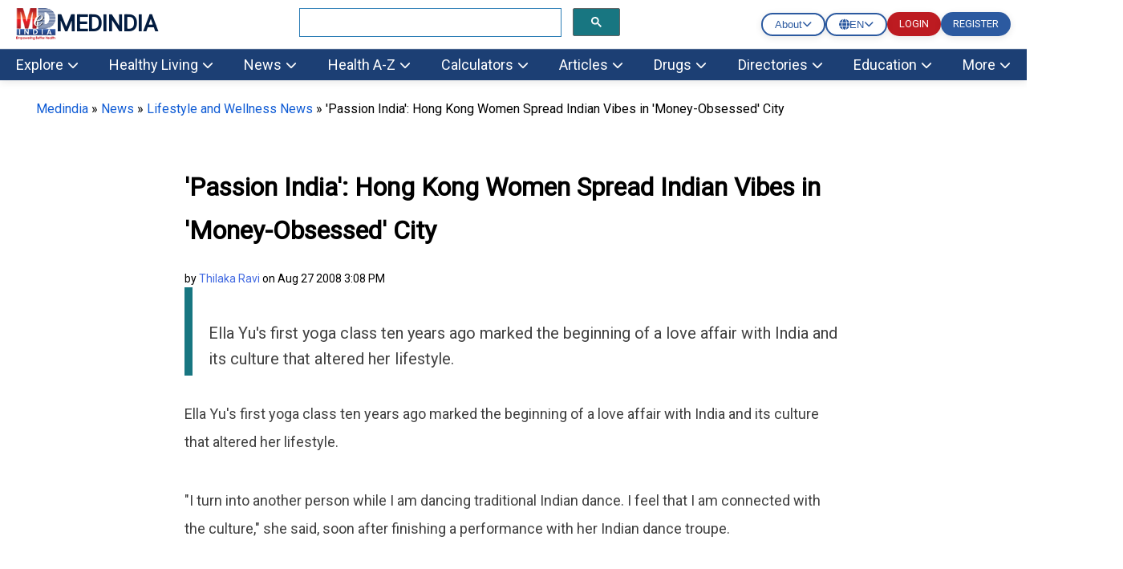

--- FILE ---
content_type: text/html; Charset=UTF-8
request_url: https://www.medindia.net/mob-light/sub-menu/healthaz.asp
body_size: 839
content:

<link rel="stylesheet" href="https://www.medindia.net/mob-light/fonts/all.min.css?v=1">
<style>
@media (min-width: 1681px) {
  .mega-menu-item {
    font-size: 20px;
  }
  .nav-link{ font-size: 24px;}
   body {font-size: 22px;line-height:34px;}
   .view-all-btn{ font-size: 18px;}  
}</style>
<div class="mega-menu-content">
    <div class="mega-menu-column">
        <h3 class="mega-menu-title" style="display: flex; justify-content: space-between; align-items: center;">
            <a href="https://www.medindia.net/health/articles/index.htm">Health Guide</a>
            <a href="https://www.medindia.net/health/articles/index.htm" class="view-all-btn">All <i class="fas fa-arrow-right"></i></a>
        </h3>
        <a href="https://www.medindia.net/health/diet-and-nutrition/index.htm" class="mega-menu-item"><i class="fas fa-apple-alt"></i>Diet and Nutrition</a>
        <a href="https://www.medindia.net/health/first-aid/index.htm" class="mega-menu-item"><i class="fas fa-first-aid"></i>First Aid Guide</a>
        <a href="https://www.medindia.net/health/articles/index.htm" class="mega-menu-item"><i class="fas fa-book"></i>Health Topics</a>
        <a href="https://www.medindia.net/patients/patientinfo/health-encyclopedia.asp?alpha=A" class="mega-menu-item"><i class="fas fa-book-medical"></i>Health Encyclopedia</a>
        <a href="https://www.medindia.net/patients/calculators/index.htm" class="mega-menu-item"><i class="fas fa-calculator"></i>Health Calculators</a>
        <a href="https://www.medindia.net/health_statistics/health_facts/index.asp" class="mega-menu-item"><i class="fas fa-chart-bar"></i>Health Facts</a>
        <a href="https://www.medindia.net/medical-quiz/index.asp" class="mega-menu-item"><i class="fas fa-question-circle"></i>Health Quiz</a>
        <a href="https://www.medindia.net/healthnews/health-news.asp?alpha=A" class="mega-menu-item"><i class="fas fa-newspaper"></i>Health News</a>
    </div>
    <div class="mega-menu-column">
        <h3 class="mega-menu-title" style="display: flex; justify-content: space-between; align-items: center;">
            <a href="https://www.medindia.net/health/articles/index.htm">Medical Resources</a>
            <a href="https://www.medindia.net/health/articles/index.htm" class="view-all-btn">All <i class="fas fa-arrow-right"></i></a>
        </h3>
        <a href="https://www.medindia.net/Diseaseinfo-rss/index.asp" class="mega-menu-item"><i class="fas fa-rss"></i>Health News RSS</a>
        <a href="https://www.medindia.net/bloodtest/bloodtest.htm" class="mega-menu-item"><i class="fas fa-vial"></i>Medical Lab Test</a>
        <a href="https://www.medindia.net/humour/humourindex.asp" class="mega-menu-item"><i class="fas fa-smile"></i>Medical Humour</a>
        <a href="https://www.medindia.net/phobia/index.asp" class="mega-menu-item"><i class="fas fa-exclamation-triangle"></i>Phobias</a>
        <a href="https://www.medindia.net/health-press-release/categories.asp" class="mega-menu-item"><i class="fas fa-bullhorn"></i>Press Release</a>
        <a href="https://www.medindia.net/health/surgical-procedure/index.htm" class="mega-menu-item"><i class="fas fa-cut"></i>Surgical Procedures</a>
        <a href="https://www.medindia.net/medical-syndromes/index.asp" class="mega-menu-item"><i class="fas fa-stethoscope"></i>Syndromes</a>
    </div>
    <div class="mega-menu-column">
        <h3 class="mega-menu-title" style="display: flex; justify-content: space-between; align-items: center;">
            <a href="https://www.medindia.net/drugs/information/index.htm">Drugs</a>
            <a href="https://www.medindia.net/drugs/information/index.htm" class="view-all-btn">All <i class="fas fa-arrow-right"></i></a>
        </h3>
        <a href="https://www.medindia.net/drugs/information/index.htm" class="mega-menu-item"><i class="fas fa-pills"></i>Drug Information</a>
        <a href="https://www.medindia.net/drug-price/index.htm" class="mega-menu-item"><i class="fas fa-tag"></i>Drug Price List</a>
        <a href="https://www.medindia.net/drug-price/brand/index.htm" class="mega-menu-item"><i class="fas fa-trademark"></i>Drug Brands in India</a>
        <a href="https://www.medindia.net/drugs/drug_toxicity/index.htm" class="mega-menu-item"><i class="fas fa-exclamation-triangle"></i>Drug Toxicity</a>
        <a href="https://www.medindia.net/drugs/medical-condition/index.htm" class="mega-menu-item"><i class="fas fa-heartbeat"></i>Drugs by Conditions</a>
        <a href="https://www.medindia.net/drugs/drug-food-interactions/index.htm" class="mega-menu-item"><i class="fas fa-utensils"></i>Drug Interaction with Foods</a>
        <a href="https://www.medindia.net/drugs/therapeutic-classification/index.htm" class="mega-menu-item"><i class="fas fa-list"></i>Therapeutic Drug Classification</a>
    </div>
    <div class="mega-menu-column">
        <h3 class="mega-menu-title" style="display: flex; justify-content: space-between; align-items: center;">
            <a href="https://www.medindia.net/onlinesearch/index.asp">Search Info</a>
            <a href="https://www.medindia.net/onlinesearch/index.asp" class="view-all-btn">All <i class="fas fa-arrow-right"></i></a>
        </h3>
        <a href="https://www.medindia.net/doctors/allhomepages.asp" class="mega-menu-item"><i class="fas fa-user-md"></i>Doctor Homepage</a>
        <a href="https://www.medindia.net/hospitals/allhomepages.asp" class="mega-menu-item"><i class="fas fa-hospital"></i>Hospital Homepage</a>
        <a href="https://www.medindia.net/directories/doctors/index.htm" class="mega-menu-item"><i class="fas fa-search"></i>Indian Doctors</a>
        <a href="https://www.medindia.net/onlinesearch/index.asp" class="mega-menu-item"><i class="fas fa-search"></i>Online Search</a>
        <a href="https://www.medindia.net/medical-journals/index.htm" class="mega-menu-item"><i class="fas fa-book"></i>Open Access Journals</a>
        <a href="https://www.medindia.net/education/indian_universities/university-list.asp" class="mega-menu-item"><i class="fas fa-graduation-cap"></i>Universities In India</a>
    </div>
</div>